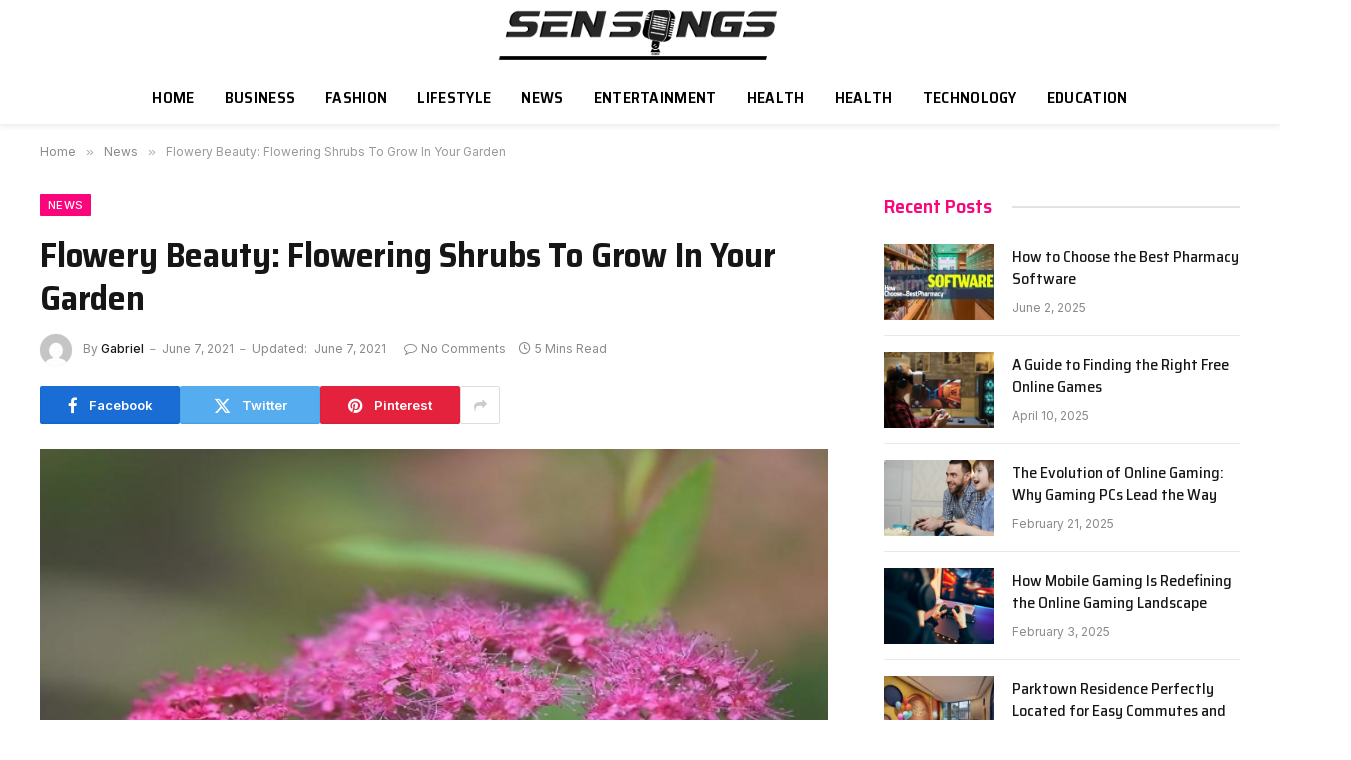

--- FILE ---
content_type: text/html; charset=UTF-8
request_url: https://sensongs.xyz/flowery-beauty-flowering-shrubs-to-grow-in-your-garden/
body_size: 16070
content:

<!DOCTYPE html>
<html dir="ltr" lang="en-US" class="s-light site-s-light">

<head>

	<meta charset="UTF-8" />
	<meta name="viewport" content="width=device-width, initial-scale=1" />
	<title>Flowery Beauty: Flowering Shrubs To Grow In Your Garden</title><link rel="preload" as="image" imagesrcset="https://sensongs.xyz/wp-content/uploads/2021/06/Flowery-Beauty-Flowering-Shrubs-To-Grow-In-Your-Garden.jpg" imagesizes="(max-width: 788px) 100vw, 788px" /><link rel="preload" as="font" href="https://sensongs.xyz/wp-content/themes/smart-mag/css/icons/fonts/ts-icons.woff2?v2.8" type="font/woff2" crossorigin="anonymous" />
    <style>
        #wpadminbar #wp-admin-bar-p404_free_top_button .ab-icon:before {
            content: "\f103";
            color: red;
            top: 2px;
        }
    </style>

		<!-- All in One SEO 4.9.3 - aioseo.com -->
	<meta name="description" content="Are you looking for plants to make your curb attractive? Looking for plants to cheer up blank or boring spaces in your garden? Well, flowering shrubs are the ultimate best choice. These flowery beauties will make one&#039;s garden lush and lively. They&#039;re best to have in gardens since they attract pollinators, making plants around them" />
	<meta name="robots" content="max-snippet:-1, max-image-preview:large, max-video-preview:-1" />
	<meta name="author" content="Gabriel"/>
	<link rel="canonical" href="https://sensongs.xyz/flowery-beauty-flowering-shrubs-to-grow-in-your-garden/" />
	<meta name="generator" content="All in One SEO (AIOSEO) 4.9.3" />
		<script type="application/ld+json" class="aioseo-schema">
			{"@context":"https:\/\/schema.org","@graph":[{"@type":"Article","@id":"https:\/\/sensongs.xyz\/flowery-beauty-flowering-shrubs-to-grow-in-your-garden\/#article","name":"Flowery Beauty: Flowering Shrubs To Grow In Your Garden","headline":"Flowery Beauty: Flowering Shrubs To Grow In Your Garden","author":{"@id":"https:\/\/sensongs.xyz\/author\/sensongs\/#author"},"publisher":{"@id":"https:\/\/sensongs.xyz\/#organization"},"image":{"@type":"ImageObject","url":"https:\/\/sensongs.xyz\/wp-content\/uploads\/2021\/06\/Flowery-Beauty-Flowering-Shrubs-To-Grow-In-Your-Garden.jpg","width":748,"height":421},"datePublished":"2021-06-07T12:01:02+06:00","dateModified":"2021-06-07T12:01:49+06:00","inLanguage":"en-US","mainEntityOfPage":{"@id":"https:\/\/sensongs.xyz\/flowery-beauty-flowering-shrubs-to-grow-in-your-garden\/#webpage"},"isPartOf":{"@id":"https:\/\/sensongs.xyz\/flowery-beauty-flowering-shrubs-to-grow-in-your-garden\/#webpage"},"articleSection":"News"},{"@type":"BreadcrumbList","@id":"https:\/\/sensongs.xyz\/flowery-beauty-flowering-shrubs-to-grow-in-your-garden\/#breadcrumblist","itemListElement":[{"@type":"ListItem","@id":"https:\/\/sensongs.xyz#listItem","position":1,"name":"Home","item":"https:\/\/sensongs.xyz","nextItem":{"@type":"ListItem","@id":"https:\/\/sensongs.xyz\/category\/news\/#listItem","name":"News"}},{"@type":"ListItem","@id":"https:\/\/sensongs.xyz\/category\/news\/#listItem","position":2,"name":"News","item":"https:\/\/sensongs.xyz\/category\/news\/","nextItem":{"@type":"ListItem","@id":"https:\/\/sensongs.xyz\/flowery-beauty-flowering-shrubs-to-grow-in-your-garden\/#listItem","name":"Flowery Beauty: Flowering Shrubs To Grow In Your Garden"},"previousItem":{"@type":"ListItem","@id":"https:\/\/sensongs.xyz#listItem","name":"Home"}},{"@type":"ListItem","@id":"https:\/\/sensongs.xyz\/flowery-beauty-flowering-shrubs-to-grow-in-your-garden\/#listItem","position":3,"name":"Flowery Beauty: Flowering Shrubs To Grow In Your Garden","previousItem":{"@type":"ListItem","@id":"https:\/\/sensongs.xyz\/category\/news\/#listItem","name":"News"}}]},{"@type":"Organization","@id":"https:\/\/sensongs.xyz\/#organization","name":"Sensongs","url":"https:\/\/sensongs.xyz\/"},{"@type":"Person","@id":"https:\/\/sensongs.xyz\/author\/sensongs\/#author","url":"https:\/\/sensongs.xyz\/author\/sensongs\/","name":"Gabriel","image":{"@type":"ImageObject","@id":"https:\/\/sensongs.xyz\/flowery-beauty-flowering-shrubs-to-grow-in-your-garden\/#authorImage","url":"https:\/\/secure.gravatar.com\/avatar\/84703cd6d90037faf635ce4849f42edd?s=96&d=mm&r=g","width":96,"height":96,"caption":"Gabriel"}},{"@type":"WebPage","@id":"https:\/\/sensongs.xyz\/flowery-beauty-flowering-shrubs-to-grow-in-your-garden\/#webpage","url":"https:\/\/sensongs.xyz\/flowery-beauty-flowering-shrubs-to-grow-in-your-garden\/","name":"Flowery Beauty: Flowering Shrubs To Grow In Your Garden","description":"Are you looking for plants to make your curb attractive? Looking for plants to cheer up blank or boring spaces in your garden? Well, flowering shrubs are the ultimate best choice. These flowery beauties will make one's garden lush and lively. They're best to have in gardens since they attract pollinators, making plants around them","inLanguage":"en-US","isPartOf":{"@id":"https:\/\/sensongs.xyz\/#website"},"breadcrumb":{"@id":"https:\/\/sensongs.xyz\/flowery-beauty-flowering-shrubs-to-grow-in-your-garden\/#breadcrumblist"},"author":{"@id":"https:\/\/sensongs.xyz\/author\/sensongs\/#author"},"creator":{"@id":"https:\/\/sensongs.xyz\/author\/sensongs\/#author"},"image":{"@type":"ImageObject","url":"https:\/\/sensongs.xyz\/wp-content\/uploads\/2021\/06\/Flowery-Beauty-Flowering-Shrubs-To-Grow-In-Your-Garden.jpg","@id":"https:\/\/sensongs.xyz\/flowery-beauty-flowering-shrubs-to-grow-in-your-garden\/#mainImage","width":748,"height":421},"primaryImageOfPage":{"@id":"https:\/\/sensongs.xyz\/flowery-beauty-flowering-shrubs-to-grow-in-your-garden\/#mainImage"},"datePublished":"2021-06-07T12:01:02+06:00","dateModified":"2021-06-07T12:01:49+06:00"},{"@type":"WebSite","@id":"https:\/\/sensongs.xyz\/#website","url":"https:\/\/sensongs.xyz\/","name":"Sensongs","inLanguage":"en-US","publisher":{"@id":"https:\/\/sensongs.xyz\/#organization"}}]}
		</script>
		<!-- All in One SEO -->

<link rel='dns-prefetch' href='//fonts.googleapis.com' />
<link rel="alternate" type="application/rss+xml" title="Sensongs &raquo; Feed" href="https://sensongs.xyz/feed/" />
<link rel="alternate" type="application/rss+xml" title="Sensongs &raquo; Comments Feed" href="https://sensongs.xyz/comments/feed/" />
<link rel="alternate" type="application/rss+xml" title="Sensongs &raquo; Flowery Beauty: Flowering Shrubs To Grow In Your Garden Comments Feed" href="https://sensongs.xyz/flowery-beauty-flowering-shrubs-to-grow-in-your-garden/feed/" />
<script type="text/javascript">
/* <![CDATA[ */
window._wpemojiSettings = {"baseUrl":"https:\/\/s.w.org\/images\/core\/emoji\/14.0.0\/72x72\/","ext":".png","svgUrl":"https:\/\/s.w.org\/images\/core\/emoji\/14.0.0\/svg\/","svgExt":".svg","source":{"concatemoji":"https:\/\/sensongs.xyz\/wp-includes\/js\/wp-emoji-release.min.js?ver=6.4.7"}};
/*! This file is auto-generated */
!function(i,n){var o,s,e;function c(e){try{var t={supportTests:e,timestamp:(new Date).valueOf()};sessionStorage.setItem(o,JSON.stringify(t))}catch(e){}}function p(e,t,n){e.clearRect(0,0,e.canvas.width,e.canvas.height),e.fillText(t,0,0);var t=new Uint32Array(e.getImageData(0,0,e.canvas.width,e.canvas.height).data),r=(e.clearRect(0,0,e.canvas.width,e.canvas.height),e.fillText(n,0,0),new Uint32Array(e.getImageData(0,0,e.canvas.width,e.canvas.height).data));return t.every(function(e,t){return e===r[t]})}function u(e,t,n){switch(t){case"flag":return n(e,"\ud83c\udff3\ufe0f\u200d\u26a7\ufe0f","\ud83c\udff3\ufe0f\u200b\u26a7\ufe0f")?!1:!n(e,"\ud83c\uddfa\ud83c\uddf3","\ud83c\uddfa\u200b\ud83c\uddf3")&&!n(e,"\ud83c\udff4\udb40\udc67\udb40\udc62\udb40\udc65\udb40\udc6e\udb40\udc67\udb40\udc7f","\ud83c\udff4\u200b\udb40\udc67\u200b\udb40\udc62\u200b\udb40\udc65\u200b\udb40\udc6e\u200b\udb40\udc67\u200b\udb40\udc7f");case"emoji":return!n(e,"\ud83e\udef1\ud83c\udffb\u200d\ud83e\udef2\ud83c\udfff","\ud83e\udef1\ud83c\udffb\u200b\ud83e\udef2\ud83c\udfff")}return!1}function f(e,t,n){var r="undefined"!=typeof WorkerGlobalScope&&self instanceof WorkerGlobalScope?new OffscreenCanvas(300,150):i.createElement("canvas"),a=r.getContext("2d",{willReadFrequently:!0}),o=(a.textBaseline="top",a.font="600 32px Arial",{});return e.forEach(function(e){o[e]=t(a,e,n)}),o}function t(e){var t=i.createElement("script");t.src=e,t.defer=!0,i.head.appendChild(t)}"undefined"!=typeof Promise&&(o="wpEmojiSettingsSupports",s=["flag","emoji"],n.supports={everything:!0,everythingExceptFlag:!0},e=new Promise(function(e){i.addEventListener("DOMContentLoaded",e,{once:!0})}),new Promise(function(t){var n=function(){try{var e=JSON.parse(sessionStorage.getItem(o));if("object"==typeof e&&"number"==typeof e.timestamp&&(new Date).valueOf()<e.timestamp+604800&&"object"==typeof e.supportTests)return e.supportTests}catch(e){}return null}();if(!n){if("undefined"!=typeof Worker&&"undefined"!=typeof OffscreenCanvas&&"undefined"!=typeof URL&&URL.createObjectURL&&"undefined"!=typeof Blob)try{var e="postMessage("+f.toString()+"("+[JSON.stringify(s),u.toString(),p.toString()].join(",")+"));",r=new Blob([e],{type:"text/javascript"}),a=new Worker(URL.createObjectURL(r),{name:"wpTestEmojiSupports"});return void(a.onmessage=function(e){c(n=e.data),a.terminate(),t(n)})}catch(e){}c(n=f(s,u,p))}t(n)}).then(function(e){for(var t in e)n.supports[t]=e[t],n.supports.everything=n.supports.everything&&n.supports[t],"flag"!==t&&(n.supports.everythingExceptFlag=n.supports.everythingExceptFlag&&n.supports[t]);n.supports.everythingExceptFlag=n.supports.everythingExceptFlag&&!n.supports.flag,n.DOMReady=!1,n.readyCallback=function(){n.DOMReady=!0}}).then(function(){return e}).then(function(){var e;n.supports.everything||(n.readyCallback(),(e=n.source||{}).concatemoji?t(e.concatemoji):e.wpemoji&&e.twemoji&&(t(e.twemoji),t(e.wpemoji)))}))}((window,document),window._wpemojiSettings);
/* ]]> */
</script>
<style id='wp-emoji-styles-inline-css' type='text/css'>

	img.wp-smiley, img.emoji {
		display: inline !important;
		border: none !important;
		box-shadow: none !important;
		height: 1em !important;
		width: 1em !important;
		margin: 0 0.07em !important;
		vertical-align: -0.1em !important;
		background: none !important;
		padding: 0 !important;
	}
</style>
<link rel='stylesheet' id='wp-block-library-css' href='https://sensongs.xyz/wp-includes/css/dist/block-library/style.min.css?ver=6.4.7' type='text/css' media='all' />
<link rel='stylesheet' id='aioseo/css/src/vue/standalone/blocks/table-of-contents/global.scss-css' href='https://sensongs.xyz/wp-content/plugins/all-in-one-seo-pack/dist/Lite/assets/css/table-of-contents/global.e90f6d47.css?ver=4.9.3' type='text/css' media='all' />
<style id='classic-theme-styles-inline-css' type='text/css'>
/*! This file is auto-generated */
.wp-block-button__link{color:#fff;background-color:#32373c;border-radius:9999px;box-shadow:none;text-decoration:none;padding:calc(.667em + 2px) calc(1.333em + 2px);font-size:1.125em}.wp-block-file__button{background:#32373c;color:#fff;text-decoration:none}
</style>
<style id='global-styles-inline-css' type='text/css'>
body{--wp--preset--color--black: #000000;--wp--preset--color--cyan-bluish-gray: #abb8c3;--wp--preset--color--white: #ffffff;--wp--preset--color--pale-pink: #f78da7;--wp--preset--color--vivid-red: #cf2e2e;--wp--preset--color--luminous-vivid-orange: #ff6900;--wp--preset--color--luminous-vivid-amber: #fcb900;--wp--preset--color--light-green-cyan: #7bdcb5;--wp--preset--color--vivid-green-cyan: #00d084;--wp--preset--color--pale-cyan-blue: #8ed1fc;--wp--preset--color--vivid-cyan-blue: #0693e3;--wp--preset--color--vivid-purple: #9b51e0;--wp--preset--gradient--vivid-cyan-blue-to-vivid-purple: linear-gradient(135deg,rgba(6,147,227,1) 0%,rgb(155,81,224) 100%);--wp--preset--gradient--light-green-cyan-to-vivid-green-cyan: linear-gradient(135deg,rgb(122,220,180) 0%,rgb(0,208,130) 100%);--wp--preset--gradient--luminous-vivid-amber-to-luminous-vivid-orange: linear-gradient(135deg,rgba(252,185,0,1) 0%,rgba(255,105,0,1) 100%);--wp--preset--gradient--luminous-vivid-orange-to-vivid-red: linear-gradient(135deg,rgba(255,105,0,1) 0%,rgb(207,46,46) 100%);--wp--preset--gradient--very-light-gray-to-cyan-bluish-gray: linear-gradient(135deg,rgb(238,238,238) 0%,rgb(169,184,195) 100%);--wp--preset--gradient--cool-to-warm-spectrum: linear-gradient(135deg,rgb(74,234,220) 0%,rgb(151,120,209) 20%,rgb(207,42,186) 40%,rgb(238,44,130) 60%,rgb(251,105,98) 80%,rgb(254,248,76) 100%);--wp--preset--gradient--blush-light-purple: linear-gradient(135deg,rgb(255,206,236) 0%,rgb(152,150,240) 100%);--wp--preset--gradient--blush-bordeaux: linear-gradient(135deg,rgb(254,205,165) 0%,rgb(254,45,45) 50%,rgb(107,0,62) 100%);--wp--preset--gradient--luminous-dusk: linear-gradient(135deg,rgb(255,203,112) 0%,rgb(199,81,192) 50%,rgb(65,88,208) 100%);--wp--preset--gradient--pale-ocean: linear-gradient(135deg,rgb(255,245,203) 0%,rgb(182,227,212) 50%,rgb(51,167,181) 100%);--wp--preset--gradient--electric-grass: linear-gradient(135deg,rgb(202,248,128) 0%,rgb(113,206,126) 100%);--wp--preset--gradient--midnight: linear-gradient(135deg,rgb(2,3,129) 0%,rgb(40,116,252) 100%);--wp--preset--font-size--small: 13px;--wp--preset--font-size--medium: 20px;--wp--preset--font-size--large: 36px;--wp--preset--font-size--x-large: 42px;--wp--preset--spacing--20: 0.44rem;--wp--preset--spacing--30: 0.67rem;--wp--preset--spacing--40: 1rem;--wp--preset--spacing--50: 1.5rem;--wp--preset--spacing--60: 2.25rem;--wp--preset--spacing--70: 3.38rem;--wp--preset--spacing--80: 5.06rem;--wp--preset--shadow--natural: 6px 6px 9px rgba(0, 0, 0, 0.2);--wp--preset--shadow--deep: 12px 12px 50px rgba(0, 0, 0, 0.4);--wp--preset--shadow--sharp: 6px 6px 0px rgba(0, 0, 0, 0.2);--wp--preset--shadow--outlined: 6px 6px 0px -3px rgba(255, 255, 255, 1), 6px 6px rgba(0, 0, 0, 1);--wp--preset--shadow--crisp: 6px 6px 0px rgba(0, 0, 0, 1);}:where(.is-layout-flex){gap: 0.5em;}:where(.is-layout-grid){gap: 0.5em;}body .is-layout-flow > .alignleft{float: left;margin-inline-start: 0;margin-inline-end: 2em;}body .is-layout-flow > .alignright{float: right;margin-inline-start: 2em;margin-inline-end: 0;}body .is-layout-flow > .aligncenter{margin-left: auto !important;margin-right: auto !important;}body .is-layout-constrained > .alignleft{float: left;margin-inline-start: 0;margin-inline-end: 2em;}body .is-layout-constrained > .alignright{float: right;margin-inline-start: 2em;margin-inline-end: 0;}body .is-layout-constrained > .aligncenter{margin-left: auto !important;margin-right: auto !important;}body .is-layout-constrained > :where(:not(.alignleft):not(.alignright):not(.alignfull)){max-width: var(--wp--style--global--content-size);margin-left: auto !important;margin-right: auto !important;}body .is-layout-constrained > .alignwide{max-width: var(--wp--style--global--wide-size);}body .is-layout-flex{display: flex;}body .is-layout-flex{flex-wrap: wrap;align-items: center;}body .is-layout-flex > *{margin: 0;}body .is-layout-grid{display: grid;}body .is-layout-grid > *{margin: 0;}:where(.wp-block-columns.is-layout-flex){gap: 2em;}:where(.wp-block-columns.is-layout-grid){gap: 2em;}:where(.wp-block-post-template.is-layout-flex){gap: 1.25em;}:where(.wp-block-post-template.is-layout-grid){gap: 1.25em;}.has-black-color{color: var(--wp--preset--color--black) !important;}.has-cyan-bluish-gray-color{color: var(--wp--preset--color--cyan-bluish-gray) !important;}.has-white-color{color: var(--wp--preset--color--white) !important;}.has-pale-pink-color{color: var(--wp--preset--color--pale-pink) !important;}.has-vivid-red-color{color: var(--wp--preset--color--vivid-red) !important;}.has-luminous-vivid-orange-color{color: var(--wp--preset--color--luminous-vivid-orange) !important;}.has-luminous-vivid-amber-color{color: var(--wp--preset--color--luminous-vivid-amber) !important;}.has-light-green-cyan-color{color: var(--wp--preset--color--light-green-cyan) !important;}.has-vivid-green-cyan-color{color: var(--wp--preset--color--vivid-green-cyan) !important;}.has-pale-cyan-blue-color{color: var(--wp--preset--color--pale-cyan-blue) !important;}.has-vivid-cyan-blue-color{color: var(--wp--preset--color--vivid-cyan-blue) !important;}.has-vivid-purple-color{color: var(--wp--preset--color--vivid-purple) !important;}.has-black-background-color{background-color: var(--wp--preset--color--black) !important;}.has-cyan-bluish-gray-background-color{background-color: var(--wp--preset--color--cyan-bluish-gray) !important;}.has-white-background-color{background-color: var(--wp--preset--color--white) !important;}.has-pale-pink-background-color{background-color: var(--wp--preset--color--pale-pink) !important;}.has-vivid-red-background-color{background-color: var(--wp--preset--color--vivid-red) !important;}.has-luminous-vivid-orange-background-color{background-color: var(--wp--preset--color--luminous-vivid-orange) !important;}.has-luminous-vivid-amber-background-color{background-color: var(--wp--preset--color--luminous-vivid-amber) !important;}.has-light-green-cyan-background-color{background-color: var(--wp--preset--color--light-green-cyan) !important;}.has-vivid-green-cyan-background-color{background-color: var(--wp--preset--color--vivid-green-cyan) !important;}.has-pale-cyan-blue-background-color{background-color: var(--wp--preset--color--pale-cyan-blue) !important;}.has-vivid-cyan-blue-background-color{background-color: var(--wp--preset--color--vivid-cyan-blue) !important;}.has-vivid-purple-background-color{background-color: var(--wp--preset--color--vivid-purple) !important;}.has-black-border-color{border-color: var(--wp--preset--color--black) !important;}.has-cyan-bluish-gray-border-color{border-color: var(--wp--preset--color--cyan-bluish-gray) !important;}.has-white-border-color{border-color: var(--wp--preset--color--white) !important;}.has-pale-pink-border-color{border-color: var(--wp--preset--color--pale-pink) !important;}.has-vivid-red-border-color{border-color: var(--wp--preset--color--vivid-red) !important;}.has-luminous-vivid-orange-border-color{border-color: var(--wp--preset--color--luminous-vivid-orange) !important;}.has-luminous-vivid-amber-border-color{border-color: var(--wp--preset--color--luminous-vivid-amber) !important;}.has-light-green-cyan-border-color{border-color: var(--wp--preset--color--light-green-cyan) !important;}.has-vivid-green-cyan-border-color{border-color: var(--wp--preset--color--vivid-green-cyan) !important;}.has-pale-cyan-blue-border-color{border-color: var(--wp--preset--color--pale-cyan-blue) !important;}.has-vivid-cyan-blue-border-color{border-color: var(--wp--preset--color--vivid-cyan-blue) !important;}.has-vivid-purple-border-color{border-color: var(--wp--preset--color--vivid-purple) !important;}.has-vivid-cyan-blue-to-vivid-purple-gradient-background{background: var(--wp--preset--gradient--vivid-cyan-blue-to-vivid-purple) !important;}.has-light-green-cyan-to-vivid-green-cyan-gradient-background{background: var(--wp--preset--gradient--light-green-cyan-to-vivid-green-cyan) !important;}.has-luminous-vivid-amber-to-luminous-vivid-orange-gradient-background{background: var(--wp--preset--gradient--luminous-vivid-amber-to-luminous-vivid-orange) !important;}.has-luminous-vivid-orange-to-vivid-red-gradient-background{background: var(--wp--preset--gradient--luminous-vivid-orange-to-vivid-red) !important;}.has-very-light-gray-to-cyan-bluish-gray-gradient-background{background: var(--wp--preset--gradient--very-light-gray-to-cyan-bluish-gray) !important;}.has-cool-to-warm-spectrum-gradient-background{background: var(--wp--preset--gradient--cool-to-warm-spectrum) !important;}.has-blush-light-purple-gradient-background{background: var(--wp--preset--gradient--blush-light-purple) !important;}.has-blush-bordeaux-gradient-background{background: var(--wp--preset--gradient--blush-bordeaux) !important;}.has-luminous-dusk-gradient-background{background: var(--wp--preset--gradient--luminous-dusk) !important;}.has-pale-ocean-gradient-background{background: var(--wp--preset--gradient--pale-ocean) !important;}.has-electric-grass-gradient-background{background: var(--wp--preset--gradient--electric-grass) !important;}.has-midnight-gradient-background{background: var(--wp--preset--gradient--midnight) !important;}.has-small-font-size{font-size: var(--wp--preset--font-size--small) !important;}.has-medium-font-size{font-size: var(--wp--preset--font-size--medium) !important;}.has-large-font-size{font-size: var(--wp--preset--font-size--large) !important;}.has-x-large-font-size{font-size: var(--wp--preset--font-size--x-large) !important;}
.wp-block-navigation a:where(:not(.wp-element-button)){color: inherit;}
:where(.wp-block-post-template.is-layout-flex){gap: 1.25em;}:where(.wp-block-post-template.is-layout-grid){gap: 1.25em;}
:where(.wp-block-columns.is-layout-flex){gap: 2em;}:where(.wp-block-columns.is-layout-grid){gap: 2em;}
.wp-block-pullquote{font-size: 1.5em;line-height: 1.6;}
</style>
<link rel='stylesheet' id='smartmag-core-css' href='https://sensongs.xyz/wp-content/themes/smart-mag/style.css?ver=9.5.0' type='text/css' media='all' />
<style id='smartmag-core-inline-css' type='text/css'>
:root { --c-main: #fa057b;
--c-main-rgb: 250,5,123;
--text-font: "Inter", system-ui, -apple-system, "Segoe UI", Arial, sans-serif;
--body-font: "Inter", system-ui, -apple-system, "Segoe UI", Arial, sans-serif;
--title-font: "Saira Semi Condensed", system-ui, -apple-system, "Segoe UI", Arial, sans-serif;
--h-font: "Saira Semi Condensed", system-ui, -apple-system, "Segoe UI", Arial, sans-serif;
--title-size-xs: 16px;
--title-size-s: 18px;
--title-size-n: 19px;
--title-size-m: 21px;
--title-fw-bold: 600;
--title-fw-semi: 500;
--excerpt-size: 14px; }
.smart-head-main { --c-shadow: rgba(0,0,0,0.05); }
.smart-head-main .smart-head-top { --head-h: 34px; }
.smart-head-main .smart-head-mid { --head-h: 70px; }
.smart-head-main .smart-head-bot { border-top-width: 0px; }
.navigation { font-family: "Saira Semi Condensed", system-ui, -apple-system, "Segoe UI", Arial, sans-serif; }
.navigation-main .menu > li > a { font-size: 16px; font-weight: 600; text-transform: uppercase; letter-spacing: .02em; }
.navigation-main .menu > li li a { font-size: 14px; }
.navigation-main { --nav-items-space: 15px; }
.s-light .navigation-main { --c-nav: #000000; }
.s-light .navigation { --c-nav-blip: var(--c-main); }
.mobile-menu { font-family: "Saira Semi Condensed", system-ui, -apple-system, "Segoe UI", Arial, sans-serif; font-weight: 600; }
.navigation-small { font-family: "Inter", system-ui, -apple-system, "Segoe UI", Arial, sans-serif; margin-left: calc(-1 * var(--nav-items-space)); }
.smart-head-main .spc-social { --c-spc-social-hov: #f2f2f2; --spc-social-space: 5px; }
.smart-head-main .logo-is-image { padding-right: 5px; }
.lower-footer { color: #ffffff; }
.post-meta .post-cat > a { font-family: "Saira Semi Condensed", system-ui, -apple-system, "Segoe UI", Arial, sans-serif; }
.post-meta .text-in, .post-meta .post-cat > a { font-size: 14px; }
.post-meta .post-cat > a { font-weight: 600; }
.post-meta { --p-meta-sep: "\2013"; --p-meta-sep-pad: 6px; }
.block-head-b .heading { font-size: 24px; font-weight: 600; letter-spacing: 0.04em; }
.block-head-e2 .heading { font-weight: 600; color: var(--c-main); }
.list-post { --list-p-media-width: 29.94923858%; --list-p-media-max-width: 85%; }
.a-wrap-2:not(._) { margin-top: 0px; }
@media (min-width: 940px) and (max-width: 1200px) { .navigation-main .menu > li > a { font-size: calc(10px + (16px - 10px) * .7); } }


</style>
<link rel='stylesheet' id='smartmag-magnific-popup-css' href='https://sensongs.xyz/wp-content/themes/smart-mag/css/lightbox.css?ver=9.5.0' type='text/css' media='all' />
<link rel='stylesheet' id='smartmag-icons-css' href='https://sensongs.xyz/wp-content/themes/smart-mag/css/icons/icons.css?ver=9.5.0' type='text/css' media='all' />
<link rel='stylesheet' id='smartmag-gfonts-custom-css' href='https://fonts.googleapis.com/css?family=Inter%3A400%2C500%2C600%2C700%7CSaira+Semi+Condensed%3A400%2C500%2C600%2C700&#038;display=swap' type='text/css' media='all' />
<script type="text/javascript" src="https://sensongs.xyz/wp-includes/js/jquery/jquery.min.js?ver=3.7.1" id="jquery-core-js"></script>
<script type="text/javascript" src="https://sensongs.xyz/wp-includes/js/jquery/jquery-migrate.min.js?ver=3.4.1" id="jquery-migrate-js"></script>
<link rel="https://api.w.org/" href="https://sensongs.xyz/wp-json/" /><link rel="alternate" type="application/json" href="https://sensongs.xyz/wp-json/wp/v2/posts/9519" /><link rel="EditURI" type="application/rsd+xml" title="RSD" href="https://sensongs.xyz/xmlrpc.php?rsd" />
<meta name="generator" content="WordPress 6.4.7" />
<link rel='shortlink' href='https://sensongs.xyz/?p=9519' />
<link rel="alternate" type="application/json+oembed" href="https://sensongs.xyz/wp-json/oembed/1.0/embed?url=https%3A%2F%2Fsensongs.xyz%2Fflowery-beauty-flowering-shrubs-to-grow-in-your-garden%2F" />
<link rel="alternate" type="text/xml+oembed" href="https://sensongs.xyz/wp-json/oembed/1.0/embed?url=https%3A%2F%2Fsensongs.xyz%2Fflowery-beauty-flowering-shrubs-to-grow-in-your-garden%2F&#038;format=xml" />

		<script>
		var BunyadSchemeKey = 'bunyad-scheme';
		(() => {
			const d = document.documentElement;
			const c = d.classList;
			var scheme = localStorage.getItem(BunyadSchemeKey);
			
			if (scheme) {
				d.dataset.origClass = c;
				scheme === 'dark' ? c.remove('s-light', 'site-s-light') : c.remove('s-dark', 'site-s-dark');
				c.add('site-s-' + scheme, 's-' + scheme);
			}
		})();
		</script>
		<meta name="generator" content="Elementor 3.24.2; features: additional_custom_breakpoints; settings: css_print_method-external, google_font-enabled, font_display-swap">
			<style>
				.e-con.e-parent:nth-of-type(n+4):not(.e-lazyloaded):not(.e-no-lazyload),
				.e-con.e-parent:nth-of-type(n+4):not(.e-lazyloaded):not(.e-no-lazyload) * {
					background-image: none !important;
				}
				@media screen and (max-height: 1024px) {
					.e-con.e-parent:nth-of-type(n+3):not(.e-lazyloaded):not(.e-no-lazyload),
					.e-con.e-parent:nth-of-type(n+3):not(.e-lazyloaded):not(.e-no-lazyload) * {
						background-image: none !important;
					}
				}
				@media screen and (max-height: 640px) {
					.e-con.e-parent:nth-of-type(n+2):not(.e-lazyloaded):not(.e-no-lazyload),
					.e-con.e-parent:nth-of-type(n+2):not(.e-lazyloaded):not(.e-no-lazyload) * {
						background-image: none !important;
					}
				}
			</style>
			<link rel="icon" href="https://sensongs.xyz/wp-content/uploads/2024/05/cropped-Sensong-32x32.png" sizes="32x32" />
<link rel="icon" href="https://sensongs.xyz/wp-content/uploads/2024/05/cropped-Sensong-192x192.png" sizes="192x192" />
<link rel="apple-touch-icon" href="https://sensongs.xyz/wp-content/uploads/2024/05/cropped-Sensong-180x180.png" />
<meta name="msapplication-TileImage" content="https://sensongs.xyz/wp-content/uploads/2024/05/cropped-Sensong-270x270.png" />


</head>

<body class="post-template-default single single-post postid-9519 single-format-standard right-sidebar post-layout-modern post-cat-1849 has-lb has-lb-sm layout-normal elementor-default elementor-kit-14792">



<div class="main-wrap">

	
<div class="off-canvas-backdrop"></div>
<div class="mobile-menu-container off-canvas" id="off-canvas">

	<div class="off-canvas-head">
		<a href="#" class="close">
			<span class="visuallyhidden">Close Menu</span>
			<i class="tsi tsi-times"></i>
		</a>

		<div class="ts-logo">
			<img fetchpriority="high" class="logo-mobile logo-image logo-image-dark" src="https://sensongs.xyz/wp-content/uploads/2024/01/Sensong.png" width="708" height="127" alt="Sensongs"/><img class="logo-mobile logo-image" src="https://sensongs.xyz/wp-content/uploads/2024/01/Sensong.png" width="708" height="127" alt="Sensongs"/>		</div>
	</div>

	<div class="off-canvas-content">

					<ul class="mobile-menu"></ul>
		
		
		
		<div class="spc-social-block spc-social spc-social-b smart-head-social">
		
			
				<a href="#" class="link service s-facebook" target="_blank" rel="nofollow noopener">
					<i class="icon tsi tsi-facebook"></i>					<span class="visuallyhidden">Facebook</span>
				</a>
									
			
				<a href="#" class="link service s-twitter" target="_blank" rel="nofollow noopener">
					<i class="icon tsi tsi-twitter"></i>					<span class="visuallyhidden">X (Twitter)</span>
				</a>
									
			
				<a href="#" class="link service s-instagram" target="_blank" rel="nofollow noopener">
					<i class="icon tsi tsi-instagram"></i>					<span class="visuallyhidden">Instagram</span>
				</a>
									
			
		</div>

		
	</div>

</div>
<div class="smart-head smart-head-a smart-head-main" id="smart-head" data-sticky="auto" data-sticky-type="smart" data-sticky-full>
	
	<div class="smart-head-row smart-head-mid smart-head-row-3 is-light smart-head-row-full">

		<div class="inner full">

							
				<div class="items items-left empty">
								</div>

							
				<div class="items items-center ">
					<a href="https://sensongs.xyz/" title="Sensongs" rel="home" class="logo-link ts-logo logo-is-image">
		<span>
			
				
					<img src="https://sensongs.xyz/wp-content/uploads/2024/01/Sensong.png" class="logo-image logo-image-dark" alt="Sensongs" width="1416" height="253" /><img loading="lazy" src="https://sensongs.xyz/wp-content/uploads/2024/01/Sensong.png" class="logo-image" alt="Sensongs" width="1416" height="253" />
									 
					</span>
	</a>				</div>

							
				<div class="items items-right empty">
								</div>

						
		</div>
	</div>

	
	<div class="smart-head-row smart-head-bot smart-head-row-3 is-light has-center-nav smart-head-row-full">

		<div class="inner full">

							
				<div class="items items-left empty">
								</div>

							
				<div class="items items-center ">
					<div class="nav-wrap">
		<nav class="navigation navigation-main nav-hov-a">
			<ul id="menu-menu-1" class="menu"><li id="menu-item-7" class="menu-item menu-item-type-custom menu-item-object-custom menu-item-home menu-item-7"><a href="https://sensongs.xyz/">Home</a></li>
<li id="menu-item-14954" class="menu-item menu-item-type-taxonomy menu-item-object-category menu-cat-1846 menu-item-14954"><a href="https://sensongs.xyz/category/business/">Business</a></li>
<li id="menu-item-8947" class="menu-item menu-item-type-taxonomy menu-item-object-category menu-cat-1847 menu-item-8947"><a href="https://sensongs.xyz/category/fashion/">Fashion</a></li>
<li id="menu-item-8921" class="menu-item menu-item-type-taxonomy menu-item-object-category menu-cat-1856 menu-item-8921"><a href="https://sensongs.xyz/category/lifestyle/">Lifestyle</a></li>
<li id="menu-item-14957" class="menu-item menu-item-type-taxonomy menu-item-object-category current-post-ancestor current-menu-parent current-post-parent menu-cat-1849 menu-item-14957"><a href="https://sensongs.xyz/category/news/">News</a></li>
<li id="menu-item-8922" class="menu-item menu-item-type-taxonomy menu-item-object-category menu-cat-1857 menu-item-8922"><a href="https://sensongs.xyz/category/entertainment/">Entertainment</a></li>
<li id="menu-item-14956" class="menu-item menu-item-type-taxonomy menu-item-object-category menu-cat-2192 menu-item-14956"><a href="https://sensongs.xyz/category/health/">Health</a></li>
<li id="menu-item-12971" class="menu-item menu-item-type-taxonomy menu-item-object-category menu-cat-2192 menu-item-12971"><a href="https://sensongs.xyz/category/health/">Health</a></li>
<li id="menu-item-8919" class="menu-item menu-item-type-taxonomy menu-item-object-category menu-cat-1848 menu-item-8919"><a href="https://sensongs.xyz/category/technology/">Technology</a></li>
<li id="menu-item-14955" class="menu-item menu-item-type-taxonomy menu-item-object-category menu-cat-2165 menu-item-14955"><a href="https://sensongs.xyz/category/education/">Education</a></li>
</ul>		</nav>
	</div>
				</div>

							
				<div class="items items-right empty">
								</div>

						
		</div>
	</div>

	</div>
<div class="smart-head smart-head-a smart-head-mobile" id="smart-head-mobile" data-sticky="mid" data-sticky-type="smart" data-sticky-full>
	
	<div class="smart-head-row smart-head-mid smart-head-row-3 is-light smart-head-row-full">

		<div class="inner wrap">

							
				<div class="items items-left ">
				
<button class="offcanvas-toggle has-icon" type="button" aria-label="Menu">
	<span class="hamburger-icon hamburger-icon-a">
		<span class="inner"></span>
	</span>
</button>				</div>

							
				<div class="items items-center ">
					<a href="https://sensongs.xyz/" title="Sensongs" rel="home" class="logo-link ts-logo logo-is-image">
		<span>
			
									<img fetchpriority="high" class="logo-mobile logo-image logo-image-dark" src="https://sensongs.xyz/wp-content/uploads/2024/01/Sensong.png" width="708" height="127" alt="Sensongs"/><img class="logo-mobile logo-image" src="https://sensongs.xyz/wp-content/uploads/2024/01/Sensong.png" width="708" height="127" alt="Sensongs"/>									 
					</span>
	</a>				</div>

							
				<div class="items items-right ">
				
<div class="scheme-switcher has-icon-only">
	<a href="#" class="toggle is-icon toggle-dark" title="Switch to Dark Design - easier on eyes.">
		<i class="icon tsi tsi-moon"></i>
	</a>
	<a href="#" class="toggle is-icon toggle-light" title="Switch to Light Design.">
		<i class="icon tsi tsi-bright"></i>
	</a>
</div>				</div>

						
		</div>
	</div>

	</div>
<nav class="breadcrumbs is-full-width breadcrumbs-a" id="breadcrumb"><div class="inner ts-contain "><span><a href="https://sensongs.xyz/"><span>Home</span></a></span><span class="delim">&raquo;</span><span><a href="https://sensongs.xyz/category/news/"><span>News</span></a></span><span class="delim">&raquo;</span><span class="current">Flowery Beauty: Flowering Shrubs To Grow In Your Garden</span></div></nav>
<div class="main ts-contain cf right-sidebar">
	
		

<div class="ts-row">
	<div class="col-8 main-content s-post-contain">

					<div class="the-post-header s-head-modern s-head-modern-a">
	<div class="post-meta post-meta-a post-meta-left post-meta-single has-below"><div class="post-meta-items meta-above"><span class="meta-item cat-labels">
						
						<a href="https://sensongs.xyz/category/news/" class="category term-color-1849" rel="category">News</a>
					</span>
					</div><h1 class="is-title post-title">Flowery Beauty: Flowering Shrubs To Grow In Your Garden</h1><div class="post-meta-items meta-below has-author-img"><span class="meta-item post-author has-img"><img alt='Gabriel' src='https://secure.gravatar.com/avatar/84703cd6d90037faf635ce4849f42edd?s=32&#038;d=mm&#038;r=g' srcset='https://secure.gravatar.com/avatar/84703cd6d90037faf635ce4849f42edd?s=64&#038;d=mm&#038;r=g 2x' class='avatar avatar-32 photo' height='32' width='32' decoding='async'/><span class="by">By</span> <a href="https://sensongs.xyz/author/sensongs/" title="Posts by Gabriel" rel="author">Gabriel</a></span><span class="meta-item date"><time class="post-date" datetime="2021-06-07T12:01:02+06:00">June 7, 2021</time></span><span class="meta-item has-next-icon date-modified"><span class="updated-on">Updated:</span><time class="post-date" datetime="2021-06-07T12:01:49+06:00">June 7, 2021</time></span><span class="has-next-icon meta-item comments has-icon"><a href="https://sensongs.xyz/flowery-beauty-flowering-shrubs-to-grow-in-your-garden/#respond"><i class="tsi tsi-comment-o"></i>No Comments</a></span><span class="meta-item read-time has-icon"><i class="tsi tsi-clock"></i>5 Mins Read</span></div></div>
	<div class="post-share post-share-b spc-social-colors  post-share-b1">

				
		
				
			<a href="https://www.facebook.com/sharer.php?u=https%3A%2F%2Fsensongs.xyz%2Fflowery-beauty-flowering-shrubs-to-grow-in-your-garden%2F" class="cf service s-facebook service-lg" 
				title="Share on Facebook" target="_blank" rel="nofollow noopener">
				<i class="tsi tsi-facebook"></i>
				<span class="label">Facebook</span>
							</a>
				
				
			<a href="https://twitter.com/intent/tweet?url=https%3A%2F%2Fsensongs.xyz%2Fflowery-beauty-flowering-shrubs-to-grow-in-your-garden%2F&#038;text=Flowery%20Beauty%3A%20Flowering%20Shrubs%20To%20Grow%20In%20Your%20Garden" class="cf service s-twitter service-lg" 
				title="Share on X (Twitter)" target="_blank" rel="nofollow noopener">
				<i class="tsi tsi-twitter"></i>
				<span class="label">Twitter</span>
							</a>
				
				
			<a href="https://pinterest.com/pin/create/button/?url=https%3A%2F%2Fsensongs.xyz%2Fflowery-beauty-flowering-shrubs-to-grow-in-your-garden%2F&#038;media=https%3A%2F%2Fsensongs.xyz%2Fwp-content%2Fuploads%2F2021%2F06%2FFlowery-Beauty-Flowering-Shrubs-To-Grow-In-Your-Garden.jpg&#038;description=Flowery%20Beauty%3A%20Flowering%20Shrubs%20To%20Grow%20In%20Your%20Garden" class="cf service s-pinterest service-lg" 
				title="Share on Pinterest" target="_blank" rel="nofollow noopener">
				<i class="tsi tsi-pinterest"></i>
				<span class="label">Pinterest</span>
							</a>
				
				
			<a href="https://www.linkedin.com/shareArticle?mini=true&#038;url=https%3A%2F%2Fsensongs.xyz%2Fflowery-beauty-flowering-shrubs-to-grow-in-your-garden%2F" class="cf service s-linkedin service-sm" 
				title="Share on LinkedIn" target="_blank" rel="nofollow noopener">
				<i class="tsi tsi-linkedin"></i>
				<span class="label">LinkedIn</span>
							</a>
				
				
			<a href="https://www.tumblr.com/share/link?url=https%3A%2F%2Fsensongs.xyz%2Fflowery-beauty-flowering-shrubs-to-grow-in-your-garden%2F&#038;name=Flowery%20Beauty%3A%20Flowering%20Shrubs%20To%20Grow%20In%20Your%20Garden" class="cf service s-tumblr service-sm" 
				title="Share on Tumblr" target="_blank" rel="nofollow noopener">
				<i class="tsi tsi-tumblr"></i>
				<span class="label">Tumblr</span>
							</a>
				
				
			<a href="/cdn-cgi/l/email-protection#[base64]" class="cf service s-email service-sm" title="Share via Email" target="_blank" rel="nofollow noopener">
				<i class="tsi tsi-envelope-o"></i>
				<span class="label">Email</span>
							</a>
				
		
				
					<a href="#" class="show-more" title="Show More Social Sharing"><i class="tsi tsi-share"></i></a>
		
				
	</div>

	
	
</div>		
					<div class="single-featured">	
	<div class="featured">
				
			<a href="https://sensongs.xyz/wp-content/uploads/2021/06/Flowery-Beauty-Flowering-Shrubs-To-Grow-In-Your-Garden.jpg" class="image-link media-ratio ar-bunyad-main" title="Flowery Beauty: Flowering Shrubs To Grow In Your Garden"><img loading="lazy" width="788" height="515" src="https://sensongs.xyz/wp-content/uploads/2021/06/Flowery-Beauty-Flowering-Shrubs-To-Grow-In-Your-Garden.jpg" class="attachment-bunyad-main size-bunyad-main no-lazy skip-lazy wp-post-image" alt="" sizes="(max-width: 788px) 100vw, 788px" title="Flowery Beauty: Flowering Shrubs To Grow In Your Garden" decoding="async" /></a>		
						
			</div>

	</div>
		
		<div class="the-post s-post-modern">

			<article id="post-9519" class="post-9519 post type-post status-publish format-standard has-post-thumbnail category-news">
				
<div class="post-content-wrap has-share-float">
						<div class="post-share-float share-float-d is-hidden spc-social-colors spc-social-bg">
	<div class="inner">
					<span class="share-text">Share</span>
		
		<div class="services">
					
				
			<a href="https://www.facebook.com/sharer.php?u=https%3A%2F%2Fsensongs.xyz%2Fflowery-beauty-flowering-shrubs-to-grow-in-your-garden%2F" class="cf service s-facebook" target="_blank" title="Facebook" rel="nofollow noopener">
				<i class="tsi tsi-facebook"></i>
				<span class="label">Facebook</span>

							</a>
				
				
			<a href="https://twitter.com/intent/tweet?url=https%3A%2F%2Fsensongs.xyz%2Fflowery-beauty-flowering-shrubs-to-grow-in-your-garden%2F&text=Flowery%20Beauty%3A%20Flowering%20Shrubs%20To%20Grow%20In%20Your%20Garden" class="cf service s-twitter" target="_blank" title="Twitter" rel="nofollow noopener">
				<i class="tsi tsi-twitter"></i>
				<span class="label">Twitter</span>

							</a>
				
				
			<a href="https://www.linkedin.com/shareArticle?mini=true&url=https%3A%2F%2Fsensongs.xyz%2Fflowery-beauty-flowering-shrubs-to-grow-in-your-garden%2F" class="cf service s-linkedin" target="_blank" title="LinkedIn" rel="nofollow noopener">
				<i class="tsi tsi-linkedin"></i>
				<span class="label">LinkedIn</span>

							</a>
				
				
			<a href="https://pinterest.com/pin/create/button/?url=https%3A%2F%2Fsensongs.xyz%2Fflowery-beauty-flowering-shrubs-to-grow-in-your-garden%2F&media=https%3A%2F%2Fsensongs.xyz%2Fwp-content%2Fuploads%2F2021%2F06%2FFlowery-Beauty-Flowering-Shrubs-To-Grow-In-Your-Garden.jpg&description=Flowery%20Beauty%3A%20Flowering%20Shrubs%20To%20Grow%20In%20Your%20Garden" class="cf service s-pinterest" target="_blank" title="Pinterest" rel="nofollow noopener">
				<i class="tsi tsi-pinterest-p"></i>
				<span class="label">Pinterest</span>

							</a>
				
				
			<a href="/cdn-cgi/l/email-protection#[base64]" class="cf service s-email" target="_blank" title="Email" rel="nofollow noopener">
				<i class="tsi tsi-envelope-o"></i>
				<span class="label">Email</span>

							</a>
				
		
					
		</div>
	</div>		
</div>
			
	<div class="post-content cf entry-content content-spacious">

		
				
		<p>Are you looking for plants to make your curb attractive? Looking for plants to cheer up blank or boring spaces in your garden? Well, flowering shrubs are the ultimate best choice. These flowery beauties will make one&#8217;s garden lush and lively. They&#8217;re best to have in gardens since they attract pollinators, making plants around them grow healthy and fast.</p>
<p>Flowering shrubs are eye-catching and excellent to use as groundcovers or hedge plants. One can landscape their garden and fill it with lovely and easy-to-grow shrubs. The shrubs usually bloom in early spring and wither during late fall, but some make it until winter. Lots of shrubs have a distinct and pleasant smell that will surely satisfy the owners.</p>
<h2><strong>Spirea Shrubs</strong></h2>
<p>When talking about shrubs, it won&#8217;t be possible, not to mention <a href="https://gardenerspath.com/plants/ornamentals/grow-spirea/"><strong>a beautiful spirea shrub</strong></a>. Spiraea shrub, with its tendency to be an eye-candy, ease of growing it, the pace of its growth, and its resilience, are well-loved by both beginner and professional gardeners. Spirea shrubs have two varieties: spring bloomers and summer bloomers.</p>
<p>The spring-blooming spirea, with its enormous clusters of white blooms, cascades and has arched branches. On the other hand, the summer-blooming spirea has tall branches with stunning flowers flourishing that have a variety of colors like white, red, or pink. The way they grow and develop as they mature and the beautiful colors of the flowers they produce are two things one can admire on this plant.</p>
<h2><strong>Hydrangea Shrubs</strong></h2>
<p>These shrubs are utterly stunning. Hydrangea Shrubs can grow in most environments and grow in different temperatures; they&#8217;re one of the few plants to have that capability. With the proper care and attention, they may withstand partial sunlight exposure. However, if one wants them to bloom those beautiful flowers, one must make sure to plant them where they can receive direct morning sunlight for at least a few hours.</p>
<p>The good thing with Hydrangeas is that they are versatile when it comes to a garden setting. One can have them planted in groups, containers, and borders. Breeders of this plant breed lots of varieties which gives one limitless choice of size and color!</p>
<h2><strong>Azalea</strong></h2>
<p>When Azalea blossoms, it is a sign that spring has arrived. One can try planting them in a large yard so it can have sunlight or in front yards as a low hedge to increase curb appeal. This plant blooms flowers with lively colors of purple, peach, coral, pink, and white.</p>
<p>Azalea shrubs are a known variation of <a href="https://plantfacts.osu.edu/pdf/0247-943xx.pdf"><strong>rhododendron</strong></a>. They have glossy green leaves and mainly bloom in spring. They bloom on their own again after a period of dormancy. When buying them, one has to pay close attention to the label to see if it loses leaves during winter or evergreen.</p>
<p>They are dubbed as &#8220;The Royalty of the Garden,&#8221; which is a fitting name because, through their beautiful and catchy appearance and scent, they would make one feel as if they are roaming around a Royal Garden.</p>
<h2><strong>Sweetshrub</strong></h2>
<p>Sweetshrubs are known for different names like spicebush, Carolina allspice, or strawberry bush. They bloom with maroon-red flowers with a spicy aroma. One has to make sure not to eat or cook them, though; they are deadly. Sweetshrubs, in full sun, can produce more blossoms, but if one is situated in a hotter region, now worries since they can also survive if planted in a place where they can have partial shade during the warmest portion of the day.</p>
<p>Sweetshrub can be planted along streams or in damp woodlands. One should plant a sweetshrub in a well-drained but wet loamy soil. They should be placed in part shade for best results. It isn&#8217;t salt resistant.</p>
<h2><strong>Lilac</strong></h2>
<p><a href="https://www.britannica.com/plant/lilac"><strong>Lilacs</strong></a> are also known as Syringa vulgaris. They bloom in late spring and have pleasant smells, which are their distinguishing feature. They bloom from mid to late April, and they develop branching clusters or panicles.</p>
<p>Lilac has hundreds of recognized variants. They come in single or double flowers with a wide range of colors such as deep purple, pink, red, lavender, blue, creamy yellow, and the good old white. It&#8217;s hard to believe, especially if one hears about Lilacs for the first time, but they grow around 6 meters high. They are commonly cultivated as a shrub, a small tree (if suckers are removed, or a hedge.</p>
<h2><strong>Takeaway</strong></h2>
<p>Shrubs are easy to grow and require minimal attention from their gardeners. Many people nowadays prefer to have them in dwarf types so they could easily be put in small gardens and yards so they won&#8217;t be overwhelming or demand a lot of attention.</p>
<p>Watering them on a regular basis during its first two seasons would be ideal for helping them adjust and get established. It is best to plant them during autumn when there&#8217;s plenty of rain and cooler temperatures.</p>

				
		
		
		
	</div>
</div>
	
			</article>

			
	
	<div class="post-share-bot">
		<span class="info">Share.</span>
		
		<span class="share-links spc-social spc-social-colors spc-social-bg">

			
			
				<a href="https://www.facebook.com/sharer.php?u=https%3A%2F%2Fsensongs.xyz%2Fflowery-beauty-flowering-shrubs-to-grow-in-your-garden%2F" class="service s-facebook tsi tsi-facebook" 
					title="Share on Facebook" target="_blank" rel="nofollow noopener">
					<span class="visuallyhidden">Facebook</span>

									</a>
					
			
				<a href="https://twitter.com/intent/tweet?url=https%3A%2F%2Fsensongs.xyz%2Fflowery-beauty-flowering-shrubs-to-grow-in-your-garden%2F&#038;text=Flowery%20Beauty%3A%20Flowering%20Shrubs%20To%20Grow%20In%20Your%20Garden" class="service s-twitter tsi tsi-twitter" 
					title="Share on X (Twitter)" target="_blank" rel="nofollow noopener">
					<span class="visuallyhidden">Twitter</span>

									</a>
					
			
				<a href="https://pinterest.com/pin/create/button/?url=https%3A%2F%2Fsensongs.xyz%2Fflowery-beauty-flowering-shrubs-to-grow-in-your-garden%2F&#038;media=https%3A%2F%2Fsensongs.xyz%2Fwp-content%2Fuploads%2F2021%2F06%2FFlowery-Beauty-Flowering-Shrubs-To-Grow-In-Your-Garden.jpg&#038;description=Flowery%20Beauty%3A%20Flowering%20Shrubs%20To%20Grow%20In%20Your%20Garden" class="service s-pinterest tsi tsi-pinterest" 
					title="Share on Pinterest" target="_blank" rel="nofollow noopener">
					<span class="visuallyhidden">Pinterest</span>

									</a>
					
			
				<a href="https://www.linkedin.com/shareArticle?mini=true&#038;url=https%3A%2F%2Fsensongs.xyz%2Fflowery-beauty-flowering-shrubs-to-grow-in-your-garden%2F" class="service s-linkedin tsi tsi-linkedin" 
					title="Share on LinkedIn" target="_blank" rel="nofollow noopener">
					<span class="visuallyhidden">LinkedIn</span>

									</a>
					
			
				<a href="https://www.tumblr.com/share/link?url=https%3A%2F%2Fsensongs.xyz%2Fflowery-beauty-flowering-shrubs-to-grow-in-your-garden%2F&#038;name=Flowery%20Beauty%3A%20Flowering%20Shrubs%20To%20Grow%20In%20Your%20Garden" class="service s-tumblr tsi tsi-tumblr" 
					title="Share on Tumblr" target="_blank" rel="nofollow noopener">
					<span class="visuallyhidden">Tumblr</span>

									</a>
					
			
				<a href="/cdn-cgi/l/email-protection#[base64]" class="service s-email tsi tsi-envelope-o" title="Share via Email" target="_blank" rel="nofollow noopener">
					<span class="visuallyhidden">Email</span>

									</a>
					
			
			
		</span>
	</div>
	



	<div class="author-box">
			<section class="author-info">
	
		<img alt='' src='https://secure.gravatar.com/avatar/84703cd6d90037faf635ce4849f42edd?s=95&#038;d=mm&#038;r=g' srcset='https://secure.gravatar.com/avatar/84703cd6d90037faf635ce4849f42edd?s=190&#038;d=mm&#038;r=g 2x' class='avatar avatar-95 photo' height='95' width='95' decoding='async'/>		
		<div class="description">
			<a href="https://sensongs.xyz/author/sensongs/" title="Posts by Gabriel" rel="author">Gabriel</a>			
			<ul class="social-icons">
						</ul>
			
			<p class="bio"></p>
		</div>
		
	</section>	</div>


	<section class="related-posts">
							
							
				<div class="block-head block-head-ac block-head-c is-left">

					<h4 class="heading">Related <span class="color">Posts</span></h4>					
									</div>
				
			
				<section class="block-wrap block-grid cols-gap-sm mb-none" data-id="1">

				
			<div class="block-content">
					
	<div class="loop loop-grid loop-grid-sm grid grid-3 md:grid-2 xs:grid-1">

					
<article class="l-post grid-post grid-sm-post">

	
			<div class="media">

		
			<a href="https://sensongs.xyz/richard-rawlingss-net-worth-unveiling-the-success-of-a-automotive-entrepreneur/" class="image-link media-ratio ratio-16-9" title="Richard Rawlings&#8217;s Net Worth: Unveiling the Success of a Automotive Entrepreneur"><span data-bgsrc="https://sensongs.xyz/wp-content/uploads/2023/07/Richard-Rawlings-Early-Life-and-Career.webp" class="img bg-cover wp-post-image attachment-large size-large lazyload" data-bgset="https://sensongs.xyz/wp-content/uploads/2023/07/Richard-Rawlings-Early-Life-and-Career.webp 900w, https://sensongs.xyz/wp-content/uploads/2023/07/Richard-Rawlings-Early-Life-and-Career-768x480.webp 768w, https://sensongs.xyz/wp-content/uploads/2023/07/Richard-Rawlings-Early-Life-and-Career-696x435.webp 696w" data-sizes="(max-width: 377px) 100vw, 377px"></span></a>			
			
			
			
		
		</div>
	

	
		<div class="content">

			<div class="post-meta post-meta-a has-below"><h2 class="is-title post-title"><a href="https://sensongs.xyz/richard-rawlingss-net-worth-unveiling-the-success-of-a-automotive-entrepreneur/">Richard Rawlings&#8217;s Net Worth: Unveiling the Success of a Automotive Entrepreneur</a></h2><div class="post-meta-items meta-below"><span class="meta-item date"><span class="date-link"><time class="post-date" datetime="2023-07-18T20:41:29+06:00">July 18, 2023</time></span></span></div></div>			
			
			
		</div>

	
</article>					
<article class="l-post grid-post grid-sm-post">

	
			<div class="media">

		
			<a href="https://sensongs.xyz/what-we-can-learn-from-shania-twains-financial-decisions/" class="image-link media-ratio ratio-16-9" title="What We Can Learn From Shania Twain’s Financial Decisions"><span data-bgsrc="https://sensongs.xyz/wp-content/uploads/2023/06/How-Shania-Twains-Net-Worth-Has-Benefited-Her-Family.webp" class="img bg-cover wp-post-image attachment-large size-large lazyload" data-bgset="https://sensongs.xyz/wp-content/uploads/2023/06/How-Shania-Twains-Net-Worth-Has-Benefited-Her-Family.webp 900w, https://sensongs.xyz/wp-content/uploads/2023/06/How-Shania-Twains-Net-Worth-Has-Benefited-Her-Family-768x511.webp 768w, https://sensongs.xyz/wp-content/uploads/2023/06/How-Shania-Twains-Net-Worth-Has-Benefited-Her-Family-696x463.webp 696w" data-sizes="(max-width: 377px) 100vw, 377px"></span></a>			
			
			
			
		
		</div>
	

	
		<div class="content">

			<div class="post-meta post-meta-a has-below"><h2 class="is-title post-title"><a href="https://sensongs.xyz/what-we-can-learn-from-shania-twains-financial-decisions/">What We Can Learn From Shania Twain’s Financial Decisions</a></h2><div class="post-meta-items meta-below"><span class="meta-item date"><span class="date-link"><time class="post-date" datetime="2023-06-15T15:35:02+06:00">June 15, 2023</time></span></span></div></div>			
			
			
		</div>

	
</article>					
<article class="l-post grid-post grid-sm-post">

	
			<div class="media">

		
			<a href="https://sensongs.xyz/tv-bucetas-tips-for-running-a-successful/" class="image-link media-ratio ratio-16-9" title="TV Bucetas Tips for Running a Successful"><span data-bgsrc="https://sensongs.xyz/wp-content/uploads/2023/05/Tips-for-Running-a-Successful-TV-Bucetas.jpg" class="img bg-cover wp-post-image attachment-large size-large lazyload" data-bgset="https://sensongs.xyz/wp-content/uploads/2023/05/Tips-for-Running-a-Successful-TV-Bucetas.jpg 748w, https://sensongs.xyz/wp-content/uploads/2023/05/Tips-for-Running-a-Successful-TV-Bucetas-300x169.jpg 300w, https://sensongs.xyz/wp-content/uploads/2023/05/Tips-for-Running-a-Successful-TV-Bucetas-150x84.jpg 150w, https://sensongs.xyz/wp-content/uploads/2023/05/Tips-for-Running-a-Successful-TV-Bucetas-696x392.jpg 696w" data-sizes="(max-width: 377px) 100vw, 377px"></span></a>			
			
			
			
		
		</div>
	

	
		<div class="content">

			<div class="post-meta post-meta-a has-below"><h2 class="is-title post-title"><a href="https://sensongs.xyz/tv-bucetas-tips-for-running-a-successful/">TV Bucetas Tips for Running a Successful</a></h2><div class="post-meta-items meta-below"><span class="meta-item date"><span class="date-link"><time class="post-date" datetime="2023-05-08T18:48:30+06:00">May 8, 2023</time></span></span></div></div>			
			
			
		</div>

	
</article>		
	</div>

		
			</div>

		</section>
		
	</section>			
			<div class="comments">
							</div>

		</div>
	</div>
	
			
	
	<aside class="col-4 main-sidebar has-sep" data-sticky="1">
	
			<div class="inner theiaStickySidebar">
		
			
		<div id="smartmag-block-posts-small-2" class="widget ts-block-widget smartmag-widget-posts-small">		
		<div class="block">
					<section class="block-wrap block-posts-small block-sc mb-none" data-id="2">

			<div class="widget-title block-head block-head-ac block-head block-head-ac block-head-e block-head-e2 is-left has-style"><h5 class="heading">Recent Posts </h5></div>	
			<div class="block-content">
				
	<div class="loop loop-small loop-small-a loop-sep loop-small-sep grid grid-1 md:grid-1 sm:grid-1 xs:grid-1">

					
<article class="l-post small-post small-a-post m-pos-left">

	
			<div class="media">

		
			<a href="https://sensongs.xyz/how-to-choose-the-best-pharmacy-software/" class="image-link media-ratio ar-bunyad-thumb" title="How to Choose the Best Pharmacy Software"><span data-bgsrc="https://sensongs.xyz/wp-content/uploads/2025/06/How-to-Choose-the-Best-Pharmacy-Software-300x200.webp" class="img bg-cover wp-post-image attachment-medium size-medium lazyload" data-bgset="https://sensongs.xyz/wp-content/uploads/2025/06/How-to-Choose-the-Best-Pharmacy-Software-300x200.webp 300w, https://sensongs.xyz/wp-content/uploads/2025/06/How-to-Choose-the-Best-Pharmacy-Software-768x512.webp 768w, https://sensongs.xyz/wp-content/uploads/2025/06/How-to-Choose-the-Best-Pharmacy-Software-150x100.webp 150w, https://sensongs.xyz/wp-content/uploads/2025/06/How-to-Choose-the-Best-Pharmacy-Software-450x300.webp 450w, https://sensongs.xyz/wp-content/uploads/2025/06/How-to-Choose-the-Best-Pharmacy-Software.webp 900w" data-sizes="(max-width: 110px) 100vw, 110px" role="img" aria-label="How to Choose the Best Pharmacy Software"></span></a>			
			
			
			
		
		</div>
	

	
		<div class="content">

			<div class="post-meta post-meta-a post-meta-left has-below"><h4 class="is-title post-title"><a href="https://sensongs.xyz/how-to-choose-the-best-pharmacy-software/">How to Choose the Best Pharmacy Software</a></h4><div class="post-meta-items meta-below"><span class="meta-item date"><span class="date-link"><time class="post-date" datetime="2025-06-02T20:39:05+06:00">June 2, 2025</time></span></span></div></div>			
			
			
		</div>

	
</article>	
					
<article class="l-post small-post small-a-post m-pos-left">

	
			<div class="media">

		
			<a href="https://sensongs.xyz/a-guide-to-finding-the-right-free-online-games/" class="image-link media-ratio ar-bunyad-thumb" title="A Guide to Finding the Right Free Online Games"><span data-bgsrc="https://sensongs.xyz/wp-content/uploads/2025/04/Finding-the-Right-Free-Online-Games-300x169.png" class="img bg-cover wp-post-image attachment-medium size-medium lazyload" data-bgset="https://sensongs.xyz/wp-content/uploads/2025/04/Finding-the-Right-Free-Online-Games-300x169.png 300w, https://sensongs.xyz/wp-content/uploads/2025/04/Finding-the-Right-Free-Online-Games-150x84.png 150w, https://sensongs.xyz/wp-content/uploads/2025/04/Finding-the-Right-Free-Online-Games-450x253.png 450w, https://sensongs.xyz/wp-content/uploads/2025/04/Finding-the-Right-Free-Online-Games.png 740w" data-sizes="(max-width: 110px) 100vw, 110px" role="img" aria-label="Finding the Right Free Online Games"></span></a>			
			
			
			
		
		</div>
	

	
		<div class="content">

			<div class="post-meta post-meta-a post-meta-left has-below"><h4 class="is-title post-title"><a href="https://sensongs.xyz/a-guide-to-finding-the-right-free-online-games/">A Guide to Finding the Right Free Online Games</a></h4><div class="post-meta-items meta-below"><span class="meta-item date"><span class="date-link"><time class="post-date" datetime="2025-04-10T11:57:25+06:00">April 10, 2025</time></span></span></div></div>			
			
			
		</div>

	
</article>	
					
<article class="l-post small-post small-a-post m-pos-left">

	
			<div class="media">

		
			<a href="https://sensongs.xyz/the-evolution-of-online-gaming-why-gaming-pcs-lead-the-way/" class="image-link media-ratio ar-bunyad-thumb" title="The Evolution of Online Gaming: Why Gaming PCs Lead the Way"><span data-bgsrc="https://sensongs.xyz/wp-content/uploads/2025/02/The-Evolution-of-Online-Gaming-Why-Gaming-PCs-Lead-the-Way-300x200.png" class="img bg-cover wp-post-image attachment-medium size-medium lazyload" data-bgset="https://sensongs.xyz/wp-content/uploads/2025/02/The-Evolution-of-Online-Gaming-Why-Gaming-PCs-Lead-the-Way-300x200.png 300w, https://sensongs.xyz/wp-content/uploads/2025/02/The-Evolution-of-Online-Gaming-Why-Gaming-PCs-Lead-the-Way-150x100.png 150w, https://sensongs.xyz/wp-content/uploads/2025/02/The-Evolution-of-Online-Gaming-Why-Gaming-PCs-Lead-the-Way-450x300.png 450w, https://sensongs.xyz/wp-content/uploads/2025/02/The-Evolution-of-Online-Gaming-Why-Gaming-PCs-Lead-the-Way.png 626w" data-sizes="(max-width: 110px) 100vw, 110px" role="img" aria-label="The Evolution of Online Gaming Why Gaming PCs Lead the Way"></span></a>			
			
			
			
		
		</div>
	

	
		<div class="content">

			<div class="post-meta post-meta-a post-meta-left has-below"><h4 class="is-title post-title"><a href="https://sensongs.xyz/the-evolution-of-online-gaming-why-gaming-pcs-lead-the-way/">The Evolution of Online Gaming: Why Gaming PCs Lead the Way</a></h4><div class="post-meta-items meta-below"><span class="meta-item date"><span class="date-link"><time class="post-date" datetime="2025-02-21T17:13:59+06:00">February 21, 2025</time></span></span></div></div>			
			
			
		</div>

	
</article>	
					
<article class="l-post small-post small-a-post m-pos-left">

	
			<div class="media">

		
			<a href="https://sensongs.xyz/how-mobile-gaming-is-redefining-the-online-gaming-landscape/" class="image-link media-ratio ar-bunyad-thumb" title="How Mobile Gaming Is Redefining the Online Gaming Landscape"><span data-bgsrc="https://sensongs.xyz/wp-content/uploads/2025/02/How-Mobile-Gaming-Is-Redefining-the-Online-Gaming-Landscape-300x200.png" class="img bg-cover wp-post-image attachment-medium size-medium lazyload" data-bgset="https://sensongs.xyz/wp-content/uploads/2025/02/How-Mobile-Gaming-Is-Redefining-the-Online-Gaming-Landscape-300x200.png 300w, https://sensongs.xyz/wp-content/uploads/2025/02/How-Mobile-Gaming-Is-Redefining-the-Online-Gaming-Landscape-150x100.png 150w, https://sensongs.xyz/wp-content/uploads/2025/02/How-Mobile-Gaming-Is-Redefining-the-Online-Gaming-Landscape-450x300.png 450w, https://sensongs.xyz/wp-content/uploads/2025/02/How-Mobile-Gaming-Is-Redefining-the-Online-Gaming-Landscape.png 626w" data-sizes="(max-width: 110px) 100vw, 110px" role="img" aria-label="How Mobile Gaming Is Redefining the Online Gaming Landscape"></span></a>			
			
			
			
		
		</div>
	

	
		<div class="content">

			<div class="post-meta post-meta-a post-meta-left has-below"><h4 class="is-title post-title"><a href="https://sensongs.xyz/how-mobile-gaming-is-redefining-the-online-gaming-landscape/">How Mobile Gaming Is Redefining the Online Gaming Landscape</a></h4><div class="post-meta-items meta-below"><span class="meta-item date"><span class="date-link"><time class="post-date" datetime="2025-02-03T17:39:20+06:00">February 3, 2025</time></span></span></div></div>			
			
			
		</div>

	
</article>	
					
<article class="l-post small-post small-a-post m-pos-left">

	
			<div class="media">

		
			<a href="https://sensongs.xyz/parktown-residence-perfectly-located-for-easy-commutes-and-access-to-top-schools-and-workplaces/" class="image-link media-ratio ar-bunyad-thumb" title="Parktown Residence Perfectly Located for Easy Commutes and Access to Top Schools and Workplaces"><span data-bgsrc="https://sensongs.xyz/wp-content/uploads/2025/01/Parktown-Residence-Perfectly-Located-for-Easy-Commutes-and-Access-to-Top-Schools-and-Workplaces-300x188.jpg" class="img bg-cover wp-post-image attachment-medium size-medium lazyload" data-bgset="https://sensongs.xyz/wp-content/uploads/2025/01/Parktown-Residence-Perfectly-Located-for-Easy-Commutes-and-Access-to-Top-Schools-and-Workplaces-300x188.jpg 300w, https://sensongs.xyz/wp-content/uploads/2025/01/Parktown-Residence-Perfectly-Located-for-Easy-Commutes-and-Access-to-Top-Schools-and-Workplaces-768x480.jpg 768w, https://sensongs.xyz/wp-content/uploads/2025/01/Parktown-Residence-Perfectly-Located-for-Easy-Commutes-and-Access-to-Top-Schools-and-Workplaces-150x94.jpg 150w, https://sensongs.xyz/wp-content/uploads/2025/01/Parktown-Residence-Perfectly-Located-for-Easy-Commutes-and-Access-to-Top-Schools-and-Workplaces-450x281.jpg 450w, https://sensongs.xyz/wp-content/uploads/2025/01/Parktown-Residence-Perfectly-Located-for-Easy-Commutes-and-Access-to-Top-Schools-and-Workplaces.jpg 800w" data-sizes="(max-width: 110px) 100vw, 110px"></span></a>			
			
			
			
		
		</div>
	

	
		<div class="content">

			<div class="post-meta post-meta-a post-meta-left has-below"><h4 class="is-title post-title"><a href="https://sensongs.xyz/parktown-residence-perfectly-located-for-easy-commutes-and-access-to-top-schools-and-workplaces/">Parktown Residence Perfectly Located for Easy Commutes and Access to Top Schools and Workplaces</a></h4><div class="post-meta-items meta-below"><span class="meta-item date"><span class="date-link"><time class="post-date" datetime="2025-01-17T09:54:28+06:00">January 17, 2025</time></span></span></div></div>			
			
			
		</div>

	
</article>	
		
	</div>

					</div>

		</section>
				</div>

		</div><div id="nav_menu-2" class="widget widget_nav_menu"><div class="widget-title block-head block-head-ac block-head block-head-ac block-head-e block-head-e2 is-left has-style"><h5 class="heading">Categories</h5></div><div class="menu-single-page-category-container"><ul id="menu-single-page-category" class="menu"><li id="menu-item-14958" class="menu-item menu-item-type-taxonomy menu-item-object-category menu-item-14958"><a href="https://sensongs.xyz/category/animal/">Animal</a></li>
<li id="menu-item-14959" class="menu-item menu-item-type-taxonomy menu-item-object-category menu-item-14959"><a href="https://sensongs.xyz/category/automobile/">Automobile</a></li>
<li id="menu-item-14960" class="menu-item menu-item-type-taxonomy menu-item-object-category menu-item-14960"><a href="https://sensongs.xyz/category/automotive/">Automotive</a></li>
<li id="menu-item-14961" class="menu-item menu-item-type-taxonomy menu-item-object-category menu-item-14961"><a href="https://sensongs.xyz/category/business/">Business</a></li>
<li id="menu-item-14962" class="menu-item menu-item-type-taxonomy menu-item-object-category menu-item-14962"><a href="https://sensongs.xyz/category/digital-marketing/">Digital Marketing</a></li>
<li id="menu-item-14963" class="menu-item menu-item-type-taxonomy menu-item-object-category menu-item-14963"><a href="https://sensongs.xyz/category/education/">Education</a></li>
<li id="menu-item-14964" class="menu-item menu-item-type-taxonomy menu-item-object-category menu-item-14964"><a href="https://sensongs.xyz/category/entertainment/">Entertainment</a></li>
<li id="menu-item-14965" class="menu-item menu-item-type-taxonomy menu-item-object-category menu-item-14965"><a href="https://sensongs.xyz/category/fashion/">Fashion</a></li>
<li id="menu-item-14966" class="menu-item menu-item-type-taxonomy menu-item-object-category menu-item-14966"><a href="https://sensongs.xyz/category/fitness/">Fitness</a></li>
<li id="menu-item-14967" class="menu-item menu-item-type-taxonomy menu-item-object-category menu-item-14967"><a href="https://sensongs.xyz/category/food/">Food</a></li>
<li id="menu-item-14968" class="menu-item menu-item-type-taxonomy menu-item-object-category menu-item-14968"><a href="https://sensongs.xyz/category/gadget/">Gadget</a></li>
<li id="menu-item-14969" class="menu-item menu-item-type-taxonomy menu-item-object-category menu-item-14969"><a href="https://sensongs.xyz/category/games/">Games</a></li>
<li id="menu-item-14970" class="menu-item menu-item-type-taxonomy menu-item-object-category menu-item-14970"><a href="https://sensongs.xyz/category/health/">Health</a></li>
<li id="menu-item-14971" class="menu-item menu-item-type-taxonomy menu-item-object-category menu-item-14971"><a href="https://sensongs.xyz/category/home-improvement/">home improvement</a></li>
<li id="menu-item-14972" class="menu-item menu-item-type-taxonomy menu-item-object-category menu-item-14972"><a href="https://sensongs.xyz/category/law/">Law</a></li>
<li id="menu-item-14973" class="menu-item menu-item-type-taxonomy menu-item-object-category menu-item-14973"><a href="https://sensongs.xyz/category/legal/">Legal</a></li>
<li id="menu-item-14974" class="menu-item menu-item-type-taxonomy menu-item-object-category menu-item-14974"><a href="https://sensongs.xyz/category/lifestyle/">Lifestyle</a></li>
<li id="menu-item-14975" class="menu-item menu-item-type-taxonomy menu-item-object-category current-post-ancestor current-menu-parent current-post-parent menu-item-14975"><a href="https://sensongs.xyz/category/news/">News</a></li>
<li id="menu-item-14976" class="menu-item menu-item-type-taxonomy menu-item-object-category menu-item-14976"><a href="https://sensongs.xyz/category/sports/">Sports</a></li>
<li id="menu-item-14977" class="menu-item menu-item-type-taxonomy menu-item-object-category menu-item-14977"><a href="https://sensongs.xyz/category/tamil/">Tamil</a></li>
<li id="menu-item-14978" class="menu-item menu-item-type-taxonomy menu-item-object-category menu-item-14978"><a href="https://sensongs.xyz/category/tamil-single/">Tamil Single</a></li>
<li id="menu-item-14979" class="menu-item menu-item-type-taxonomy menu-item-object-category menu-item-14979"><a href="https://sensongs.xyz/category/technology/">Technology</a></li>
<li id="menu-item-14980" class="menu-item menu-item-type-taxonomy menu-item-object-category menu-item-14980"><a href="https://sensongs.xyz/category/tie-world/">World</a></li>
<li id="menu-item-14981" class="menu-item menu-item-type-taxonomy menu-item-object-category menu-item-14981"><a href="https://sensongs.xyz/category/tie-world/tie-games/">Games</a></li>
<li id="menu-item-14982" class="menu-item menu-item-type-taxonomy menu-item-object-category menu-item-14982"><a href="https://sensongs.xyz/category/tie-world/tie-travel/">Travel</a></li>
</ul></div></div>		</div>
	
	</aside>
	
</div>
	</div>

			<footer class="main-footer cols-gap-lg footer-bold s-dark">

					
	
			<div class="lower-footer bold-footer-lower">
			<div class="ts-contain inner">

				

				
											
						<div class="links">
							<div class="menu-tielabs-secondry-menu-container"><ul id="menu-tielabs-secondry-menu" class="menu"><li id="menu-item-8946" class="menu-item menu-item-type-post_type menu-item-object-page menu-item-8946"><a href="https://sensongs.xyz/contact-us/">Contact Us</a></li>
<li id="menu-item-12040" class="menu-item menu-item-type-post_type menu-item-object-page menu-item-privacy-policy menu-item-12040"><a rel="privacy-policy" href="https://sensongs.xyz/privacy-policy/">Privacy Policy</a></li>
</ul></div>						</div>
						
				
				<div class="copyright">
					Sensongs.xyz &copy; 2026, All Rights Reserved				</div>
			</div>
		</div>		
			</footer>
		
	
</div><!-- .main-wrap -->



	<div class="search-modal-wrap" data-scheme="">
		<div class="search-modal-box" role="dialog" aria-modal="true">

			<form method="get" class="search-form" action="https://sensongs.xyz/">
				<input type="search" class="search-field live-search-query" name="s" placeholder="Search..." value="" required />

				<button type="submit" class="search-submit visuallyhidden">Submit</button>

				<p class="message">
					Type above and press <em>Enter</em> to search. Press <em>Esc</em> to cancel.				</p>
						
			</form>

		</div>
	</div>


<script data-cfasync="false" src="/cdn-cgi/scripts/5c5dd728/cloudflare-static/email-decode.min.js"></script><script type="application/ld+json">{"@context":"http:\/\/schema.org","@type":"Article","headline":"Flowery Beauty: Flowering Shrubs To Grow In Your Garden","url":"https:\/\/sensongs.xyz\/flowery-beauty-flowering-shrubs-to-grow-in-your-garden\/","image":{"@type":"ImageObject","url":"https:\/\/sensongs.xyz\/wp-content\/uploads\/2021\/06\/Flowery-Beauty-Flowering-Shrubs-To-Grow-In-Your-Garden.jpg","width":748,"height":421},"datePublished":"2021-06-07T12:01:02+06:00","dateModified":"2021-06-07T12:01:49+06:00","author":{"@type":"Person","name":"Gabriel"},"publisher":{"@type":"Organization","name":"Sensongs","sameAs":"https:\/\/sensongs.xyz","logo":{"@type":"ImageObject","url":"http:\/\/sensongs.xyz\/wp-content\/uploads\/2024\/01\/Sensong.png"}},"mainEntityOfPage":{"@type":"WebPage","@id":"https:\/\/sensongs.xyz\/flowery-beauty-flowering-shrubs-to-grow-in-your-garden\/"}}</script>
			<script type='text/javascript'>
				const lazyloadRunObserver = () => {
					const lazyloadBackgrounds = document.querySelectorAll( `.e-con.e-parent:not(.e-lazyloaded)` );
					const lazyloadBackgroundObserver = new IntersectionObserver( ( entries ) => {
						entries.forEach( ( entry ) => {
							if ( entry.isIntersecting ) {
								let lazyloadBackground = entry.target;
								if( lazyloadBackground ) {
									lazyloadBackground.classList.add( 'e-lazyloaded' );
								}
								lazyloadBackgroundObserver.unobserve( entry.target );
							}
						});
					}, { rootMargin: '200px 0px 200px 0px' } );
					lazyloadBackgrounds.forEach( ( lazyloadBackground ) => {
						lazyloadBackgroundObserver.observe( lazyloadBackground );
					} );
				};
				const events = [
					'DOMContentLoaded',
					'elementor/lazyload/observe',
				];
				events.forEach( ( event ) => {
					document.addEventListener( event, lazyloadRunObserver );
				} );
			</script>
			<script type="application/ld+json">{"@context":"https:\/\/schema.org","@type":"BreadcrumbList","itemListElement":[{"@type":"ListItem","position":1,"item":{"@type":"WebPage","@id":"https:\/\/sensongs.xyz\/","name":"Home"}},{"@type":"ListItem","position":2,"item":{"@type":"WebPage","@id":"https:\/\/sensongs.xyz\/category\/news\/","name":"News"}},{"@type":"ListItem","position":3,"item":{"@type":"WebPage","@id":"https:\/\/sensongs.xyz\/flowery-beauty-flowering-shrubs-to-grow-in-your-garden\/","name":"Flowery Beauty: Flowering Shrubs To Grow In Your Garden"}}]}</script>
<script type="text/javascript" id="smartmag-lazyload-js-extra">
/* <![CDATA[ */
var BunyadLazy = {"type":"normal"};
/* ]]> */
</script>
<script type="text/javascript" src="https://sensongs.xyz/wp-content/themes/smart-mag/js/lazyload.js?ver=9.5.0" id="smartmag-lazyload-js"></script>
<script type="text/javascript" src="https://sensongs.xyz/wp-content/themes/smart-mag/js/jquery.mfp-lightbox.js?ver=9.5.0" id="magnific-popup-js"></script>
<script type="text/javascript" src="https://sensongs.xyz/wp-content/themes/smart-mag/js/jquery.sticky-sidebar.js?ver=9.5.0" id="theia-sticky-sidebar-js"></script>
<script type="text/javascript" id="smartmag-theme-js-extra">
/* <![CDATA[ */
var Bunyad = {"ajaxurl":"https:\/\/sensongs.xyz\/wp-admin\/admin-ajax.php"};
/* ]]> */
</script>
<script type="text/javascript" src="https://sensongs.xyz/wp-content/themes/smart-mag/js/theme.js?ver=9.5.0" id="smartmag-theme-js"></script>
<script type="text/javascript" src="https://sensongs.xyz/wp-content/themes/smart-mag/js/float-share.js?ver=9.5.0" id="smartmag-float-share-js"></script>
<script type="text/javascript" src="https://sensongs.xyz/wp-includes/js/comment-reply.min.js?ver=6.4.7" id="comment-reply-js" async="async" data-wp-strategy="async"></script>


<script defer src="https://static.cloudflareinsights.com/beacon.min.js/vcd15cbe7772f49c399c6a5babf22c1241717689176015" integrity="sha512-ZpsOmlRQV6y907TI0dKBHq9Md29nnaEIPlkf84rnaERnq6zvWvPUqr2ft8M1aS28oN72PdrCzSjY4U6VaAw1EQ==" data-cf-beacon='{"version":"2024.11.0","token":"4f73ca2bb3b34df5ad287d8f4e63afc1","r":1,"server_timing":{"name":{"cfCacheStatus":true,"cfEdge":true,"cfExtPri":true,"cfL4":true,"cfOrigin":true,"cfSpeedBrain":true},"location_startswith":null}}' crossorigin="anonymous"></script>
</body>
</html>